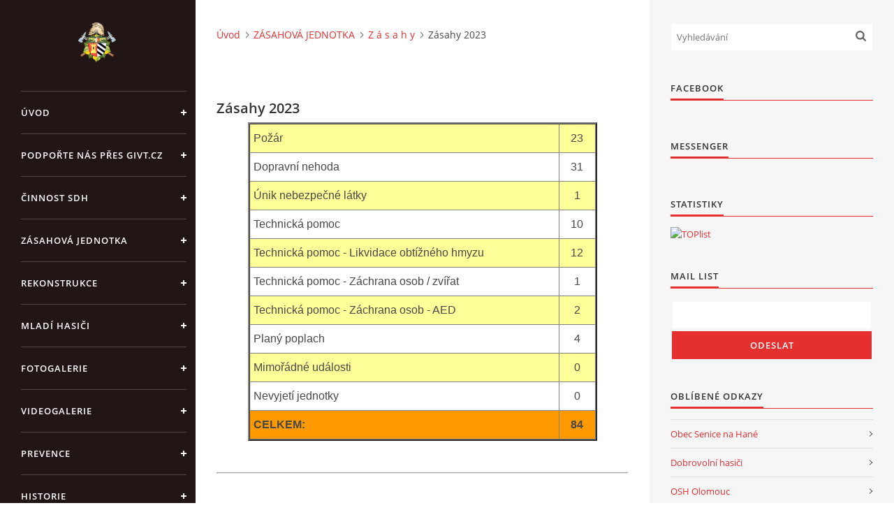

--- FILE ---
content_type: text/html; charset=UTF-8
request_url: https://www.sdhsenicenahane.cz/clanky/zasahova-jednotka/z-a-s-a-h-y/zasahy-2023.7/
body_size: 10450
content:
<?xml version="1.0" encoding="utf-8"?>
<!DOCTYPE html PUBLIC "-//W3C//DTD XHTML 1.0 Transitional//EN" "http://www.w3.org/TR/xhtml1/DTD/xhtml1-transitional.dtd">
<html lang="cs" xml:lang="cs" xmlns="http://www.w3.org/1999/xhtml" xmlns:fb="http://ogp.me/ns/fb#">

<head>

    <meta http-equiv="content-type" content="text/html; charset=utf-8" />
    <meta name="description" content="Oficiální webové stránky Sboru dobrovolných hasičů Senice na Hané" />
    <meta name="keywords" content="SDH,Senice,na,Hané,sdh,senice,na,hané,hasiči,senice,na,hané,hasiči senice,SDH,SDH Senice,JSDH,Senice,na,Hané" />
    <meta name="robots" content="all,follow" />
    <meta name="author" content="www.sdhsenicenahane.cz" />
    <meta name="viewport" content="width=device-width, initial-scale=1">
    <link href="/rss/articles/data.xml" rel="alternate" type="application/rss+xml" title="Všechny příspěvky" /><link href="/rss/articles/photos.xml" rel="alternate" type="application/rss+xml" title="Fotografie" /><link href="/rss/articles/comments.xml" rel="alternate" type="application/rss+xml" title="Komentáře" />
    <title>
        SDH Senice na Hané - ZÁSAHOVÁ JEDNOTKA - Z á s a h y - Zásahy 2023
    </title>
    <link rel="stylesheet" href="https://s3a.estranky.cz/css/uig.css" type="text/css" />
               					<link rel="stylesheet" href="/style.1675253757.1.css" type="text/css" /><style type="text/css">#nav-column #logo a { background-image: url('/img/picture/417/%3Adesign%3Alogofirms%3A1000000390%3Aznak_sdh.png');}</style>
<link rel="stylesheet" href="//code.jquery.com/ui/1.12.1/themes/base/jquery-ui.css">
<script src="//code.jquery.com/jquery-1.12.4.js"></script>
<script src="//code.jquery.com/ui/1.12.1/jquery-ui.js"></script>
<script type="text/javascript" src="https://s3c.estranky.cz/js/ui.js?nc=1" id="index_script" ></script>
			<script type="text/javascript">
				dataLayer = [{
					'subscription': 'true',
				}];
			</script>
			
<link rel="shortcut icon" type="image/x-icon" href="/file/195/favicon_plamen.ico" />

    <script>
        function toggleMenu(){
            var cw = document.getElementById('column-wrap');
            var b = document.getElementById('menu-button');
            cw.classList.toggle('menu-open');
            b.classList.toggle('menu-open');
        }
    </script>
</head>
<body class=" contact-active">
<!-- Wrapping the whole page, may have fixed or fluid width -->
<div id="whole-page">

    

    <!-- Because of the matter of accessibility (text browsers,
    voice readers) we include a link leading to the page content and
    navigation } you'll probably want to hide them using display: none
    in your stylesheet -->

    <a href="#articles" class="accessibility-links">Jdi na obsah</a>
    <a href="#navigation" class="accessibility-links">Jdi na menu</a>

    <!-- We'll fill the document using horizontal rules thus separating
    the logical chunks of the document apart -->
    <hr />

    

    <!-- Wrapping the document's visible part -->
    <div id="document">
        <div id="in-document">


            <div id="column-wrap">
                <div id="nav-column">
                    <div id="logo">
                        <a href="/"></a>
                    </div>
                    <button type="button" class="navbar-toggle" onclick="toggleMenu()" id="menu-button"></button>
                    <div class="nav-scroll">
                        <div class="nav-scroll-wrap">
                            <!-- Such navigation allows both horizontal and vertical rendering -->
<div id="navigation">
    <div class="inner_frame">
        <h2>Menu
            <span id="nav-decoration" class="decoration"></span>
        </h2>
        <nav>
            <menu class="menu-type-onmouse">
                <li class="">
  <a href="/">Úvod</a>
     
</li>
<li class="">
  <a href="/clanky/podporte-nas-pres-givt.cz/">Podpořte nás přes GIVT.CZ</a>
     
</li>
<li class="level_1 dropdown">
  <a href="/clanky/cinnost-sdh/">ČINNOST SDH</a>
     <ul class="level_2">
<li class="">
  <a href="/clanky/cinnost-sdh/prehled-cinnosti-sdh-2025/">Přehled činností SDH 2025</a>
</li><li class="">
  <a href="/clanky/cinnost-sdh/prehled-cinnosti-sdh-2024/">Přehled činností SDH 2024</a>
</li><li class="">
  <a href="/clanky/cinnost-sdh/prehled-cinnosti-sdh-2023/">Přehled činností SDH 2023</a>
</li><li class="">
  <a href="/clanky/cinnost-sdh/prehled-cinnosti-sdh-2022/">Přehled činností SDH 2022</a>
</li><li class="">
  <a href="/clanky/cinnost-sdh/prehled-cinnosti-sdh-2021/">Přehled činností SDH 2021</a>
</li><li class="">
  <a href="/clanky/cinnost-sdh/prehled-cinnosti-sdh--2020/">Přehled činností SDH  2020</a>
</li><li class="">
  <a href="/clanky/cinnost-sdh/prehled-cinnosti-sdh--2019/">Přehled činností SDH  2019</a>
</li><li class="">
  <a href="/clanky/cinnost-sdh/prehled-cinnosti-sdh--2018/">Přehled činností SDH  2018</a>
</li><li class="">
  <a href="/clanky/cinnost-sdh/prehled-cinnosti-sdh-2017/">Přehled činností SDH 2017</a>
</li><li class="">
  <a href="/clanky/cinnost-sdh/prehled-cinnosti-sdh-2016/">Přehled činností SDH 2016</a>
</li><li class="">
  <a href="/clanky/cinnost-sdh/prehled-cinnosti-sdh-2015/">Přehled činnosti SDH 2015</a>
</li><li class="">
  <a href="/clanky/cinnost-sdh/prehled-cinnosti-sdh-2014/">Přehled činnosti SDH 2014</a>
</li><li class="">
  <a href="/clanky/cinnost-sdh/prehled-cinnosti-sdh-2013/">Přehled činnosti SDH 2013</a>
</li><li class="">
  <a href="/clanky/cinnost-sdh/prehled-cinnosti-sdh-2012/">Přehled činnosti SDH 2012</a>
</li><li class="">
  <a href="/clanky/cinnost-sdh/prehled-cinnosti-sdh-2011/">Přehled činnosti SDH 2011</a>
</li><li class="">
  <a href="/clanky/cinnost-sdh/prehled-cinnosti-sdh-2010/">Přehled činnosti SDH 2010</a>
</li>
</ul>
</li>
<li class="level_1 dropdown">
  <a href="/clanky/zasahova-jednotka/">ZÁSAHOVÁ JEDNOTKA</a>
     <ul class="level_2">
<li class="">
  <a href="/clanky/zasahova-jednotka/z-a-s-a-h-y/">Z á s a h y</a>
</li><li class="">
  <a href="/clanky/zasahova-jednotka/c-l-e-n-o-v-e/">Č l e n o v é </a>
</li><li class="">
  <a href="/clanky/zasahova-jednotka/t-e-ch-n-i-k-a/">T e ch n i k a</a>
</li><li class="">
  <a href="/clanky/zasahova-jednotka/c-v-i-c-e-n-i/">C v i č e n í</a>
</li>
</ul>
</li>
<li class="level_1 dropdown">
  <a href="/clanky/rekonstrukce/">REKONSTRUKCE</a>
     <ul class="level_2">
<li class="">
  <a href="/clanky/rekonstrukce/profil-zadavatele/">PROFIL ZADAVATELE</a>
</li><li class="">
  <a href="/clanky/rekonstrukce/fotogalerie-ze-stavby/">FOTOGALERIE ze STAVBY</a>
</li>
</ul>
</li>
<li class="level_1 dropdown">
  <a href="/clanky/mladi-hasici/">MLADÍ HASIČI</a>
     <ul class="level_2">
<li class="">
  <a href="/clanky/mladi-hasici/s-e-z-o-n-a----2023---2024/">S e z o n a    2023 - 2024</a>
</li><li class="">
  <a href="/clanky/mladi-hasici/s-e-z-o-n-a----2022---2023/">S e z o n a    2022 - 2023</a>
</li><li class="">
  <a href="/clanky/mladi-hasici/c-l-e-n-o-v-e---mh/">Č l e n o v é - MH</a>
</li><li class="">
  <a href="/clanky/mladi-hasici/f-o-t-o-g-a-l-e-r-i-e---mh/">F o t o g a l e r i e - MH</a>
</li><li class="">
  <a href="/clanky/mladi-hasici/k-o-n-t-a-k-t-y---mh/">K o n t a k t y - MH</a>
</li>
</ul>
</li>
<li class="">
  <a href="/clanky/fotogalerie.html">FOTOGALERIE</a>
     
</li>
<li class="">
  <a href="/clanky/videogalerie.html">VIDEOGALERIE</a>
     
</li>
<li class="level_1 dropdown">
  <a href="/clanky/prevence/">PREVENCE</a>
     <ul class="level_2">
<li class="">
  <a href="/clanky/prevence/interaktivni-kurzy/">Interaktivní kurzy</a>
</li><li class="">
  <a href="/clanky/prevence/kominy/">Komíny</a>
</li><li class="">
  <a href="/clanky/prevence/paleni/">Pálení</a>
</li><li class="">
  <a href="/clanky/prevence/kampan-k-detekci-plynu-a-pozaru/">Kampaň k detekci plynů a požárů</a>
</li><li class="">
  <a href="/clanky/prevence/hasicuv-rok/">Hasičův rok</a>
</li><li class="">
  <a href="/clanky/prevence/topidla/">Topidla</a>
</li>
</ul>
</li>
<li class="">
  <a href="/clanky/historie.html">HISTORIE</a>
     
</li>
<li class="">
  <a href="/clanky/e-kronika.html">E-KRONIKA</a>
     
</li>
<li class="">
  <a href="/clanky/partneri.html">PARTNEŘI</a>
     
</li>
<li class="">
  <a href="/clanky/kontakty.html">KONTAKTY</a>
     
</li>
<li class="">
  <a href="/clanky/odkazy-sdh/">ODKAZY SDH</a>
     
</li>
<li class="">
  <a href="/clanky/ke-stazeni/">KE STAŽENÍ</a>
     
</li>

            </menu>
        </nav>
        <div id="clear6" class="clear">
          &nbsp;
        </div>
    </div>
</div>
<!-- menu ending -->

                            <!-- Portrait -->
  <div id="portrait" class="section">
    <h2>Portrét
      <span id="nav-portrait" class="portrait">
      </span></h2>
    <div class="inner_frame">
      <a href="/">
        <img src="/img/portrait.1.1715323188.png" width="270" height="270" alt="Portrét" /></a>
    </div>
  </div>
<!-- /Portrait -->
<hr />

                            <!-- Contact -->
  <div id="contact-nav" class="section">
    <h2>Kontakt
      <span id="contact-nav-decoration" class="decoration">
      </span></h2>
    <div class="inner_frame">
      <address>
        <p class="contact_name">SDH Senice na Hané</p><p class="contact_adress">Telefon na starostu SDH</p><p class="contact_phone">+420 775 771 227</p><p class="contact_email"><a href="mailto:sdhsenicenahane@seznam.cz">sdhsenicenahane@seznam.cz</a></p>
      </address>
    </div>
  </div>
<!-- /Contact -->

                            
                                            <!-- Footer -->
                <div id="footer">
                    <div class="inner_frame">
                        <p>
                            &copy; 2026 eStránky.cz <span class="hide">|</span> <a class="promolink promolink-paid" href="//www.estranky.cz/" title="Tvorba webových stránek zdarma, jednoduše a do 5 minut."><strong>Tvorba webových stránek</strong></a> 
                             | <a class="rss" href="/archiv/rss/">RSS</a>
                             | <span id="slicesinfo-s-119" class="hslice">
     <a href="javascript:index_slices_add('https://sdhsenicenahane.estranky.cz/rss/slices/s/119/data.xml', 'Zásahy 2023')" title="Přejete si být informování o aktualizacích stránky? Přidejte si ji do oblíbených jako aktivní odkaz. (Pouze IE8 a vyšší.)">WebSlice</a>
      <span style="display: none;" class="entry-title">Zásahy 2023</span>
      <a rel="feedurl" href="https://sdhsenicenahane.estranky.cz/rss/slices/s/119/data.xml"></a>
    </span>

                             | <a class="print" href="javascript:window.print()">Tisk</a>
                             | <span class="updated">Aktualizováno:  14. 1. 2026</span>
                             | <a class="up" href="#whole-page">Nahoru &uarr;</a>
                            
                        </p>
                        
                        
                    </div>
                </div>
                <!-- /Footer -->

                        </div>
                    </div>
                </div>
            </div>

            <!-- body of the page -->
            <div id="body">

                <!-- Possible clearing elements (more through the document) -->
                <div id="clear1" class="clear">
                    &nbsp;
                </div>
                <hr />


                <!-- main page content -->
                <div id="content">
                    <!-- header -->
  <div id="header">
      <div class="title-mobile">
            <h1 class="head-center hidden">
  <a href="https://www.sdhsenicenahane.cz/" title="SDH Senice na Hané" style="display:none;">SDH Senice na Hané</a>
  <span title="SDH Senice na Hané">
  </span>
</h1>
      </div>
     <div class="inner_frame">
        <!-- This construction allows easy image replacement -->
          <div class="title-desktop">
           <h1 class="head-center hidden">
  <a href="https://www.sdhsenicenahane.cz/" title="SDH Senice na Hané" style="display:none;">SDH Senice na Hané</a>
  <span title="SDH Senice na Hané">
  </span>
</h1>
          </div>
        <div id="header-decoration" class="decoration">
        </div>
     </div>
  </div>
<!-- /header -->

                    <!-- Breadcrumb navigation -->
<div id="breadcrumb-nav">
  <a href="/">Úvod</a><a href="/clanky/zasahova-jednotka/">ZÁSAHOVÁ JEDNOTKA</a><a href="/clanky/zasahova-jednotka/z-a-s-a-h-y/">Z á s a h y</a><span>Zásahy 2023</span>
</div>
<hr />

                    <!-- Articles -->
  <div id="articles">
    <h2>Zásahy 2023</h2>
    <div class="editor-area">
  <table align="center" border="2" cellpadding="0" cellspacing="0" height="361" width="710">
	<tbody>
		<tr height="21" style="height: 15.75pt;">
			<td class="xl65" height="21" style="width: 153pt; height: 15.75pt; background-color: rgb(255, 255, 153);" width="204"><span style="font-size:16px;"><span style="font-family: verdana,geneva,sans-serif;">Požár</span></span></td>
			<td align="center" class="xl66" style="border-left-width: medium; border-left-style: none; width: 30px; background-color: rgb(255, 255, 153);"><font face="verdana, geneva, sans-serif"><span style="font-size: 16px;">23</span></font></td>
		</tr>
		<tr height="21" style="height: 15.6pt;">
			<td class="xl65" height="21" style="height: 15.6pt; border-top-width: medium; border-top-style: none;"><span style="font-size:16px;"><span style="font-family: verdana,geneva,sans-serif;">Dopravní nehoda</span></span></td>
			<td align="center" class="xl66" style="border-left-width: medium; border-left-style: none; border-top-width: medium; border-top-style: none;"><font face="verdana, geneva, sans-serif"><span style="font-size: 16px;">31</span></font></td>
		</tr>
		<tr height="21" style="height: 15.75pt;">
			<td class="xl65" height="21" style="height: 15.75pt; border-top-width: medium; border-top-style: none; background-color: rgb(255, 255, 153);"><span style="font-size:16px;"><span style="font-family: verdana,geneva,sans-serif;">Únik nebezpečné látky</span></span></td>
			<td align="center" class="xl66" style="border-left-width: medium; border-left-style: none; border-top-width: medium; border-top-style: none; background-color: rgb(255, 255, 153);"><font face="verdana, geneva, sans-serif"><span style="font-size: 16px;">1</span></font></td>
		</tr>
		<tr height="21" style="height: 15.6pt;">
			<td class="xl65" height="21" style="height: 15.6pt; border-top-width: medium; border-top-style: none;"><span style="font-size:16px;"><span style="font-family: verdana,geneva,sans-serif;">Technická pomoc</span></span></td>
			<td align="center" class="xl66" style="border-left-width: medium; border-left-style: none; border-top-width: medium; border-top-style: none;"><font face="verdana, geneva, sans-serif"><span style="font-size: 16px;">10</span></font></td>
		</tr>
		<tr>
			<td class="xl65" height="21" style="height: 15.75pt; border-top-width: medium; border-top-style: none; background-color: rgb(255, 255, 153);"><span style="font-size:16px;"><span style="font-family: verdana,geneva,sans-serif;">Technická pomoc - Likvidace obtížného hmyzu</span></span></td>
			<td align="center" class="xl66" style="border-left-width: medium; border-left-style: none; border-top-width: medium; border-top-style: none; background-color: rgb(255, 255, 153);"><font face="verdana, geneva, sans-serif"><span style="font-size: 16px;">12</span></font></td>
		</tr>
		<tr height="21" style="height: 15.6pt;">
			<td class="xl65" height="21" style="height: 15.6pt; border-top-width: medium; border-top-style: none;"><span style="font-size:16px;"><span style="font-family: verdana,geneva,sans-serif;">Technická pomoc - Záchrana osob / zvířat</span></span></td>
			<td align="center" class="xl66" style="border-left-width: medium; border-left-style: none; border-top-width: medium; border-top-style: none;"><font face="verdana, geneva, sans-serif"><span style="font-size: 16px;">1</span></font></td>
		</tr>
		<tr>
			<td class="xl65" height="21" style="height: 15.6pt; border-top-width: medium; border-top-style: none; background-color: rgb(255, 255, 153);"><span style="font-size:16px;"><span style="font-family: verdana,geneva,sans-serif;">Technická pomoc - Záchrana osob - AED</span></span></td>
			<td align="center" class="xl66" style="border-left-width: medium; border-left-style: none; border-top-width: medium; border-top-style: none; background-color: rgb(255, 255, 153);"><font face="verdana, geneva, sans-serif"><span style="font-size: 16px;">2</span></font></td>
		</tr>
		<tr>
			<td class="xl65" height="21" style="height: 15.75pt; border-top-width: medium; border-top-style: none;"><span style="font-size:16px;"><span style="font-family: verdana,geneva,sans-serif;">Planý poplach</span></span></td>
			<td align="center" class="xl66" style="border-left-width: medium; border-left-style: none; border-top-width: medium; border-top-style: none;"><font face="verdana, geneva, sans-serif"><span style="font-size: 16px;">4</span></font></td>
		</tr>
		<tr>
			<td class="xl65" height="21" style="height: 15.75pt; border-top-width: medium; border-top-style: none; background-color: rgb(255, 255, 153);"><span style="font-size:16px;"><span style="font-family: verdana,geneva,sans-serif;">Mimořádné události</span></span></td>
			<td align="center" class="xl66" style="border-left-width: medium; border-left-style: none; border-top-width: medium; border-top-style: none; background-color: rgb(255, 255, 153);"><font face="verdana, geneva, sans-serif"><span style="font-size: 16px;">0</span></font></td>
		</tr>
		<tr>
			<td class="xl65" height="21" style="height: 15.75pt; border-top-width: medium; border-top-style: none;"><span style="font-size:16px;"><span style="font-family: verdana,geneva,sans-serif;">Nevyjetí jednotky</span></span></td>
			<td align="center" class="xl66" style="border-left-width: medium; border-left-style: none; border-top-width: medium; border-top-style: none;"><font face="verdana, geneva, sans-serif"><span style="font-size: 16px;">0</span></font></td>
		</tr>
		<tr height="21" style="height: 15.6pt;">
			<td class="xl67" height="21" style="height: 15.6pt; border-top-width: medium; border-top-style: none; background-color: rgb(255, 153, 0);"><span style="font-size:16px;"><span style="font-family: verdana,geneva,sans-serif;"><strong>CELKEM:</strong></span></span></td>
			<td align="center" class="xl68" style="border-left-width: medium; border-left-style: none; border-top-width: medium; border-top-style: none; background-color: rgb(255, 153, 0);"><font face="verdana, geneva, sans-serif"><span style="font-size: 16px;"><b>84</b></span></font></td>
		</tr>
	</tbody>
</table>

<p>&nbsp;</p>

<hr />
<p>&nbsp;</p>

<p>&nbsp;</p>

  <div id="a-section-cont-clear" class="clear">
    &nbsp;
  </div>
</div>
    
    
        
    <h3 class="section_sub_title">Příspěvky</h3>
<!-- Article -->
<div class="article">
    <div class="article-wrap">
        <div class="preview">
            <a href="/clanky/zasahova-jednotka/z-a-s-a-h-y/zasahy-2023/zasah---024-2023.html">
                 <img src="/img/articles/1006.jpg" width="390" height="175">
            </a>
        </div>
        <!-- With headline can be done anything (i.e. image replacement) -->
        <h3>
            <a href="/clanky/zasahova-jednotka/z-a-s-a-h-y/zasahy-2023/zasah---024-2023.html">ZÁSAH - 024/2023</a>
            <span class="decoration" title="ZÁSAH - 024/2023"></span>
        </h3>
        <!-- Text of the article -->
        <div class="editor-area">
            <p><embed height="60" src="/file/44/autonehoda.gif" width="152"></embed></p>

<p><a href="/clanky/zasahova-jednotka/z-a-s-a-h-y/zasahy-2023/zasah---024-2023.html"><strong><span style="font-size:small"><span style="font-size:x-small"><span style="font-size:small"><span style="font-family:verdana">ZÁSAH - 27. 04. 2023 - DOPRAVNÍ NEHODA NA x OA, D35, 260 km, směr Olomouc</span></span></span></span></strong></a></p>

            <div class="article-cont-clear clear">
                &nbsp;
            </div>
        </div>

        <!-- The bar under the article -->
        <div class="under-article">
            <div class="inner_frame">
                <span class="date">27. 4. 2023</span>
                <span class="section"><span class="art-delimit-wa"><span> | </span></span>
<strong>Rubrika:</strong>
<a href="/clanky/zasahova-jednotka/z-a-s-a-h-y/zasahy-2023/">Zásahy 2023</a>
</span>
                <span class="dir"></span>
                <span class="comment"><span class="art-delimit-sec"><span> | </span></span>
  <strong class="comment-img"><span>Komentářů:</span></strong>
  <span class="nr-comments">
    0
</span>
</span>
            </div>
        </div>
        <!-- /The bar under the article -->

    </div>
</div>
<!-- /Article -->
<!-- Article -->
<div class="article">
    <div class="article-wrap">
        <div class="preview">
            <a href="/clanky/zasahova-jednotka/z-a-s-a-h-y/zasahy-2023/zasah---023-2023.html">
                 <img src="/img/articles/1005.jpg" width="390" height="175">
            </a>
        </div>
        <!-- With headline can be done anything (i.e. image replacement) -->
        <h3>
            <a href="/clanky/zasahova-jednotka/z-a-s-a-h-y/zasahy-2023/zasah---023-2023.html">ZÁSAH - 023/2023</a>
            <span class="decoration" title="ZÁSAH - 023/2023"></span>
        </h3>
        <!-- Text of the article -->
        <div class="editor-area">
            <p><embed height="60" src="/file/44/autonehoda.gif" width="152"></embed></p>

<p><a href="/clanky/zasahova-jednotka/z-a-s-a-h-y/zasahy-2023/zasah---023-2023.html"><strong><span style="font-size:small"><span style="font-size:x-small"><span style="font-size:small"><span style="font-family:verdana">ZÁSAH - 24. 04. 2023_II - DOPRAVNÍ NEHODA BEZ ZRANĚNÍ, 1x dodávka na boku v příkopě</span></span></span></span></strong></a></p>

            <div class="article-cont-clear clear">
                &nbsp;
            </div>
        </div>

        <!-- The bar under the article -->
        <div class="under-article">
            <div class="inner_frame">
                <span class="date">24. 4. 2023</span>
                <span class="section"><span class="art-delimit-wa"><span> | </span></span>
<strong>Rubrika:</strong>
<a href="/clanky/zasahova-jednotka/z-a-s-a-h-y/zasahy-2023/">Zásahy 2023</a>
</span>
                <span class="dir"></span>
                <span class="comment"><span class="art-delimit-sec"><span> | </span></span>
  <strong class="comment-img"><span>Komentářů:</span></strong>
  <span class="nr-comments">
    0
</span>
</span>
            </div>
        </div>
        <!-- /The bar under the article -->

    </div>
</div>
<!-- /Article -->
<!-- Article -->
<div class="article">
    <div class="article-wrap">
        <div class="preview">
            <a href="/clanky/zasahova-jednotka/z-a-s-a-h-y/zasahy-2023/zasah---022-2023.html">
                 <img src="/img/articles/1004.jpg" width="390" height="175">
            </a>
        </div>
        <!-- With headline can be done anything (i.e. image replacement) -->
        <h3>
            <a href="/clanky/zasahova-jednotka/z-a-s-a-h-y/zasahy-2023/zasah---022-2023.html">ZÁSAH - 022/2023</a>
            <span class="decoration" title="ZÁSAH - 022/2023"></span>
        </h3>
        <!-- Text of the article -->
        <div class="editor-area">
            <p><embed height="40" src="/file/14/ohen_001.gif" width="50"></embed><br />
<a href="/clanky/zasahova-jednotka/z-a-s-a-h-y/zasahy-2023/zasah---022-2023.html"><strong><span style="font-size: small"><span style="font-size: x-small"><span style="font-size: small"><span style="font-family: Verdana">ZÁSAH - 24.<strong><span style="font-size: small"><span style="font-size: x-small"><span style="font-size: small"><span style="font-family: Verdana"> </span></span></span></span></strong>04. 2023_I - POŽÁR KŮLNY se dřevem, Loučany</span></span></span></span></strong></a></p>

<p>&nbsp;</p>

<p>&nbsp;</p>

            <div class="article-cont-clear clear">
                &nbsp;
            </div>
        </div>

        <!-- The bar under the article -->
        <div class="under-article">
            <div class="inner_frame">
                <span class="date">24. 4. 2023</span>
                <span class="section"><span class="art-delimit-wa"><span> | </span></span>
<strong>Rubrika:</strong>
<a href="/clanky/zasahova-jednotka/z-a-s-a-h-y/zasahy-2023/">Zásahy 2023</a>
</span>
                <span class="dir"></span>
                <span class="comment"><span class="art-delimit-sec"><span> | </span></span>
  <strong class="comment-img"><span>Komentářů:</span></strong>
  <span class="nr-comments">
    0
</span>
</span>
            </div>
        </div>
        <!-- /The bar under the article -->

    </div>
</div>
<!-- /Article -->
<!-- Article -->
<div class="article">
    <div class="article-wrap">
        <div class="preview">
            <a href="/clanky/zasahova-jednotka/z-a-s-a-h-y/zasahy-2023/zasah---021-2023.html">
                 <img src="/img/articles/1003.jpg" width="390" height="175">
            </a>
        </div>
        <!-- With headline can be done anything (i.e. image replacement) -->
        <h3>
            <a href="/clanky/zasahova-jednotka/z-a-s-a-h-y/zasahy-2023/zasah---021-2023.html">ZÁSAH - 021/2023</a>
            <span class="decoration" title="ZÁSAH - 021/2023"></span>
        </h3>
        <!-- Text of the article -->
        <div class="editor-area">
            <p style="text-align:justify"><a href="/clanky/zasahova-jednotka/z-a-s-a-h-y/zasahy-2023/zasah---021-2023.html"><strong><span style="font-size:small"><span style="font-size:x-small"><span style="font-size:small"><span style="font-family:verdana">ZÁSAH - 18. 04.&nbsp;2023 - TECHNICKÁ POMOC, TRANSPORT PACIENTA, Senice na Hané</span></span></span></span></strong></a></p>

            <div class="article-cont-clear clear">
                &nbsp;
            </div>
        </div>

        <!-- The bar under the article -->
        <div class="under-article">
            <div class="inner_frame">
                <span class="date">20. 4. 2023</span>
                <span class="section"><span class="art-delimit-wa"><span> | </span></span>
<strong>Rubrika:</strong>
<a href="/clanky/zasahova-jednotka/z-a-s-a-h-y/zasahy-2023/">Zásahy 2023</a>
</span>
                <span class="dir"></span>
                <span class="comment"><span class="art-delimit-sec"><span> | </span></span>
  <strong class="comment-img"><span>Komentářů:</span></strong>
  <span class="nr-comments">
    0
</span>
</span>
            </div>
        </div>
        <!-- /The bar under the article -->

    </div>
</div>
<!-- /Article -->
<!-- Article -->
<div class="article">
    <div class="article-wrap">
        <div class="preview">
            <a href="/clanky/zasahova-jednotka/z-a-s-a-h-y/zasahy-2023/zasah---020-2023.html">
                 <img src="/img/articles/1002.jpg" width="390" height="175">
            </a>
        </div>
        <!-- With headline can be done anything (i.e. image replacement) -->
        <h3>
            <a href="/clanky/zasahova-jednotka/z-a-s-a-h-y/zasahy-2023/zasah---020-2023.html">ZÁSAH - 020/2023</a>
            <span class="decoration" title="ZÁSAH - 020/2023"></span>
        </h3>
        <!-- Text of the article -->
        <div class="editor-area">
            <p><embed height="40" src="/file/14/ohen_001.gif" width="50"></embed><br />
<a href="/clanky/zasahova-jednotka/z-a-s-a-h-y/zasahy-2023/zasah---020-2023.html"><strong><span style="font-size: small"><span style="font-size: x-small"><span style="font-size: small"><span style="font-family: Verdana">ZÁSAH - 16.<strong><span style="font-size: small"><span style="font-size: x-small"><span style="font-size: small"><span style="font-family: Verdana"> </span></span></span></span></strong>04. 2023 - POŽÁR ODPADU, Olomouc - Řepčín</span></span></span></span></strong></a></p>

<p>&nbsp;</p>

<p>&nbsp;</p>

            <div class="article-cont-clear clear">
                &nbsp;
            </div>
        </div>

        <!-- The bar under the article -->
        <div class="under-article">
            <div class="inner_frame">
                <span class="date">16. 4. 2023</span>
                <span class="section"><span class="art-delimit-wa"><span> | </span></span>
<strong>Rubrika:</strong>
<a href="/clanky/zasahova-jednotka/z-a-s-a-h-y/zasahy-2023/">Zásahy 2023</a>
</span>
                <span class="dir"></span>
                <span class="comment"><span class="art-delimit-sec"><span> | </span></span>
  <strong class="comment-img"><span>Komentářů:</span></strong>
  <span class="nr-comments">
    0
</span>
</span>
            </div>
        </div>
        <!-- /The bar under the article -->

    </div>
</div>
<!-- /Article -->
<!-- Article -->
<div class="article">
    <div class="article-wrap">
        <div class="preview">
            <a href="/clanky/zasahova-jednotka/z-a-s-a-h-y/zasahy-2023/zasah---019-2023.html">
                 <img src="/img/articles/1001.jpg" width="390" height="175">
            </a>
        </div>
        <!-- With headline can be done anything (i.e. image replacement) -->
        <h3>
            <a href="/clanky/zasahova-jednotka/z-a-s-a-h-y/zasahy-2023/zasah---019-2023.html">ZÁSAH - 019/2023</a>
            <span class="decoration" title="ZÁSAH - 019/2023"></span>
        </h3>
        <!-- Text of the article -->
        <div class="editor-area">
            <p><embed height="60" src="/file/193/srna.gif" width="89"></embed></p>

<p><a href="/clanky/zasahova-jednotka/z-a-s-a-h-y/zasahy-2023/zasah---019-2023"><strong><span style="font-size:small"><span style="font-size:x-small"><span style="font-size:small"><span style="font-family:verdana">ZÁSAH - 15. 04. 2023&nbsp;- DOPRAVNÍ NEHODA SE ZVĚŘÍ, 1xOA s jelenem, D35, 247&nbsp;km směr Mohelnice, poblíž sjezdu Mladeč</span></span></span></span></strong></a></p>

            <div class="article-cont-clear clear">
                &nbsp;
            </div>
        </div>

        <!-- The bar under the article -->
        <div class="under-article">
            <div class="inner_frame">
                <span class="date">15. 4. 2023</span>
                <span class="section"><span class="art-delimit-wa"><span> | </span></span>
<strong>Rubrika:</strong>
<a href="/clanky/zasahova-jednotka/z-a-s-a-h-y/zasahy-2023/">Zásahy 2023</a>
</span>
                <span class="dir"></span>
                <span class="comment"><span class="art-delimit-sec"><span> | </span></span>
  <strong class="comment-img"><span>Komentářů:</span></strong>
  <span class="nr-comments">
    0
</span>
</span>
            </div>
        </div>
        <!-- /The bar under the article -->

    </div>
</div>
<!-- /Article -->
<!-- Article -->
<div class="article">
    <div class="article-wrap">
        <div class="preview">
            <a href="/clanky/zasahova-jednotka/z-a-s-a-h-y/zasahy-2023/zasah---018-2023.html">
                 <img src="/img/articles/1000.jpg" width="390" height="175">
            </a>
        </div>
        <!-- With headline can be done anything (i.e. image replacement) -->
        <h3>
            <a href="/clanky/zasahova-jednotka/z-a-s-a-h-y/zasahy-2023/zasah---018-2023.html">ZÁSAH - 018/2023</a>
            <span class="decoration" title="ZÁSAH - 018/2023"></span>
        </h3>
        <!-- Text of the article -->
        <div class="editor-area">
            <p><embed height="60" src="/file/44/autonehoda.gif" width="152"></embed></p>

<p><a href="/clanky/zasahova-jednotka/z-a-s-a-h-y/zasahy-2023/zasah---018-2023.html"><strong><span style="font-size:small"><span style="font-size:x-small"><span style="font-size:small"><span style="font-family:verdana">ZÁSAH - 12. 04. 2023 - DOPRAVNÍ NEHODA SE ZRANĚNÍM, 1x OA v příkopě, Loučany</span></span></span></span></strong></a></p>

            <div class="article-cont-clear clear">
                &nbsp;
            </div>
        </div>

        <!-- The bar under the article -->
        <div class="under-article">
            <div class="inner_frame">
                <span class="date">12. 4. 2023</span>
                <span class="section"><span class="art-delimit-wa"><span> | </span></span>
<strong>Rubrika:</strong>
<a href="/clanky/zasahova-jednotka/z-a-s-a-h-y/zasahy-2023/">Zásahy 2023</a>
</span>
                <span class="dir"></span>
                <span class="comment"><span class="art-delimit-sec"><span> | </span></span>
  <strong class="comment-img"><span>Komentářů:</span></strong>
  <span class="nr-comments">
    0
</span>
</span>
            </div>
        </div>
        <!-- /The bar under the article -->

    </div>
</div>
<!-- /Article -->
<!-- Article -->
<div class="article">
    <div class="article-wrap">
        <div class="preview">
            <a href="/clanky/zasahova-jednotka/z-a-s-a-h-y/zasahy-2023/zasah---017-2023.html">
                 <img src="/img/articles/999.jpg" width="390" height="175">
            </a>
        </div>
        <!-- With headline can be done anything (i.e. image replacement) -->
        <h3>
            <a href="/clanky/zasahova-jednotka/z-a-s-a-h-y/zasahy-2023/zasah---017-2023.html">ZÁSAH - 017/2023</a>
            <span class="decoration" title="ZÁSAH - 017/2023"></span>
        </h3>
        <!-- Text of the article -->
        <div class="editor-area">
            <p><embed height="55" src="/file/155/vlak.gif" width="85"></embed><br />
<a href="/clanky/zasahova-jednotka/z-a-s-a-h-y/zasahy-2023/zasah---017-2023.html"><strong><span style="font-size:small"><span style="font-size:x-small"><span style="font-size:small"><span style="font-family:verdana">ZÁSAH - 03. 04. 2023_II - DOPRAVNÍ NEHODA ŽELEZNIČNÍ,&nbsp; Vlak x OA, Horka nad Moravou</span></span></span></span></strong></a></p>

            <div class="article-cont-clear clear">
                &nbsp;
            </div>
        </div>

        <!-- The bar under the article -->
        <div class="under-article">
            <div class="inner_frame">
                <span class="date">3. 4. 2023</span>
                <span class="section"><span class="art-delimit-wa"><span> | </span></span>
<strong>Rubrika:</strong>
<a href="/clanky/zasahova-jednotka/z-a-s-a-h-y/zasahy-2023/">Zásahy 2023</a>
</span>
                <span class="dir"></span>
                <span class="comment"><span class="art-delimit-sec"><span> | </span></span>
  <strong class="comment-img"><span>Komentářů:</span></strong>
  <span class="nr-comments">
    0
</span>
</span>
            </div>
        </div>
        <!-- /The bar under the article -->

    </div>
</div>
<!-- /Article -->
<!-- Article -->
<div class="article">
    <div class="article-wrap">
        <div class="preview">
            <a href="/clanky/zasahova-jednotka/z-a-s-a-h-y/zasahy-2023/zasah---016-2023.html">
                 <img src="/img/articles/998.jpg" width="390" height="175">
            </a>
        </div>
        <!-- With headline can be done anything (i.e. image replacement) -->
        <h3>
            <a href="/clanky/zasahova-jednotka/z-a-s-a-h-y/zasahy-2023/zasah---016-2023.html">ZÁSAH - 016/2023</a>
            <span class="decoration" title="ZÁSAH - 016/2023"></span>
        </h3>
        <!-- Text of the article -->
        <div class="editor-area">
            <p><embed height="60" src="/file/44/autonehoda.gif" width="152"></embed></p>

<p><a href="/clanky/zasahova-jednotka/z-a-s-a-h-y/zasahy-2023/zasah---016-2023.html"><strong><span style="font-size:small"><span style="font-size:x-small"><span style="font-size:small"><span style="font-family:verdana">ZÁSAH - 03. 04. 2023_I - DOPRAVNÍ NEHODA, 2x OA, D35, 248.5 km směr Mohelnice, sjezd Nasobůrky</span></span></span></span></strong></a></p>

            <div class="article-cont-clear clear">
                &nbsp;
            </div>
        </div>

        <!-- The bar under the article -->
        <div class="under-article">
            <div class="inner_frame">
                <span class="date">3. 4. 2023</span>
                <span class="section"><span class="art-delimit-wa"><span> | </span></span>
<strong>Rubrika:</strong>
<a href="/clanky/zasahova-jednotka/z-a-s-a-h-y/zasahy-2023/">Zásahy 2023</a>
</span>
                <span class="dir"></span>
                <span class="comment"><span class="art-delimit-sec"><span> | </span></span>
  <strong class="comment-img"><span>Komentářů:</span></strong>
  <span class="nr-comments">
    0
</span>
</span>
            </div>
        </div>
        <!-- /The bar under the article -->

    </div>
</div>
<!-- /Article -->
<!-- Article -->
<div class="article">
    <div class="article-wrap">
        <div class="preview">
            <a href="/clanky/zasahova-jednotka/z-a-s-a-h-y/zasahy-2023/zasah---015-2023.html">
                 <img src="/img/articles/997.jpg" width="390" height="175">
            </a>
        </div>
        <!-- With headline can be done anything (i.e. image replacement) -->
        <h3>
            <a href="/clanky/zasahova-jednotka/z-a-s-a-h-y/zasahy-2023/zasah---015-2023.html">ZÁSAH - 015/2023</a>
            <span class="decoration" title="ZÁSAH - 015/2023"></span>
        </h3>
        <!-- Text of the article -->
        <div class="editor-area">
            <p><embed height="40" src="/file/14/ohen_001.gif" width="50"></embed><br />
<a href="/clanky/zasahova-jednotka/z-a-s-a-h-y/zasahy-2023/zasah---015-2023.html"><strong><span style="font-size: small"><span style="font-size: x-small"><span style="font-size: small"><span style="font-family: Verdana">ZÁSAH - 29.<strong><span style="font-size: small"><span style="font-size: x-small"><span style="font-size: small"><span style="font-family: Verdana"> </span></span></span></span></strong>03. 2023 - POŽÁR SKLEPA&nbsp;RD, Loučany</span></span></span></span></strong></a></p>

<p>&nbsp;</p>

<p>&nbsp;</p>

            <div class="article-cont-clear clear">
                &nbsp;
            </div>
        </div>

        <!-- The bar under the article -->
        <div class="under-article">
            <div class="inner_frame">
                <span class="date">29. 3. 2023</span>
                <span class="section"><span class="art-delimit-wa"><span> | </span></span>
<strong>Rubrika:</strong>
<a href="/clanky/zasahova-jednotka/z-a-s-a-h-y/zasahy-2023/">Zásahy 2023</a>
</span>
                <span class="dir"></span>
                <span class="comment"><span class="art-delimit-sec"><span> | </span></span>
  <strong class="comment-img"><span>Komentářů:</span></strong>
  <span class="nr-comments">
    0
</span>
</span>
            </div>
        </div>
        <!-- /The bar under the article -->

    </div>
</div>
<!-- /Article -->

<!-- list of pages -->
  <hr />
  
  <div class="list-of-pages">
    <p class="previous">
      <a href="/clanky/zasahova-jednotka/z-a-s-a-h-y/zasahy-2023.6/">&laquo; předchozí</a>

    </p>
    <p class="numbers">
       <a href="/clanky/zasahova-jednotka/z-a-s-a-h-y/zasahy-2023/">1</a>  <a href="/clanky/zasahova-jednotka/z-a-s-a-h-y/zasahy-2023.2/">2</a>  <a href="/clanky/zasahova-jednotka/z-a-s-a-h-y/zasahy-2023.3/">3</a>  <a href="/clanky/zasahova-jednotka/z-a-s-a-h-y/zasahy-2023.4/">4</a>  <a href="/clanky/zasahova-jednotka/z-a-s-a-h-y/zasahy-2023.5/">5</a>  <a href="/clanky/zasahova-jednotka/z-a-s-a-h-y/zasahy-2023.6/">6</a>  <span class="actual-page">7</span>  <a href="/clanky/zasahova-jednotka/z-a-s-a-h-y/zasahy-2023.8/">8</a>  <a href="/clanky/zasahova-jednotka/z-a-s-a-h-y/zasahy-2023.9/">9</a>
    </p>
    <p class="next">
      <a href="/clanky/zasahova-jednotka/z-a-s-a-h-y/zasahy-2023.8/">následující &raquo;</a>
    </p>
    <br />
  </div>
  
  <hr />
<!-- /list of pages -->
    
  </div>
<!-- /Articles -->
                </div>
                <!-- /main page content -->

                <div id="clear3" class="clear">
                    &nbsp;
                </div>
                <hr />

                <!-- Side column left/right -->
                <div class="column">

                    <!-- Inner column -->
                    <div id="inner-column" class="inner_frame">

                        <!-- Search -->
<div id="search" class="section">
    <div class="inner_frame">
        <form action="https://katalog.estranky.cz/" method="post">
            <fieldset>
                <input type="hidden" id="uid" name="uid" value="495308" />
                <input name="key" id="key" placeholder="Vyhledávání" />
                <span class="clButton">
            <input type="submit" id="sendsearch" />
          </span>
            </fieldset>
        </form>
    </div>
</div>
<!-- /Search -->
<hr />

                        
                        
                        
                        
                        
                        <div id="fb-likebox-feed" class="section">
    <h2>Facebook <span class="decoration fb-code"></span></h2>
    <div class="inner_frame" id="fb-likebox-feed_div">
        <div id="fb_likebox_width">
            <div class="fb-page" data-href="https://www.facebook.com/pages/SDH-Senice-na-Han%C3%A9/198630210154795" data-tabs="timeline" data-small-header="false" data-adapt-container-width="true" data-hide-cover="false" data-show-facepile="true">
                <blockquote cite="https://www.facebook.com/pages/SDH-Senice-na-Han%C3%A9/198630210154795" class="fb-xfbml-parse-ignore">
                    <a href="https://www.facebook.com/pages/SDH-Senice-na-Han%C3%A9/198630210154795">pages/SDH-Senice-na-Han%C3%A9/198630210154795</a>
                </blockquote>
            </div>
        </div>
    </div>
</div>
                        
                        <!-- Own code -->
  <div class="section own-code-nav">
    <h2>Messenger
      <span class="decoration own-code-nav">
      </span></h2>
    <div class="inner_frame">
      <!-- Load Facebook SDK for JavaScript -->
      <div id="fb-root"></div>
      <script>
        window.fbAsyncInit = function() {
          FB.init({
            xfbml            : true,
            version          : 'v4.0'
          });
        };

        (function(d, s, id) {
        var js, fjs = d.getElementsByTagName(s)[0];
        if (d.getElementById(id)) return;
        js = d.createElement(s); js.id = id;
        js.src = 'https://connect.facebook.net/cs_CZ/sdk/xfbml.customerchat.js';
        fjs.parentNode.insertBefore(js, fjs);
      }(document, 'script', 'facebook-jssdk'));</script>

      <!-- Your customer chat code -->
      <div class="fb-customerchat"
        attribution=setup_tool
        page_id="198630210154795"
  theme_color="#fa3c4c"
  logged_in_greeting="Můžete nás kontaktovat prostřednictvím Messengeru."
  logged_out_greeting="Můžete nás kontaktovat prostřednictvím Messengeru.">
      </div>                                                                          
    </div>
  </div>
<!-- /Own code -->
<hr />
<!-- Own code -->
  <div class="section own-code-nav">
    <h2>Statistiky
      <span class="decoration own-code-nav">
      </span></h2>
    <div class="inner_frame">
      <a href="http://www.toplist.cz/"><script language="JavaScript" type="text/javascript">
<!--
document.write('<img src="http://toplist.cz/count.asp?id=792044&logo=bc&http='+escape(document.referrer)+'&t='+escape(document.title)+
'&wi='+escape(window.screen.width)+'&he='+escape(window.screen.height)+'&cd='+escape(window.screen.colorDepth)+'" width="88" height="120" border=0 alt="TOPlist" />'); 
//--></script><noscript><img src="http://toplist.cz/count.asp?id=792044&logo=bc" border="0"
alt="TOPlist" width="88" height="120" /></noscript></a>                                                                          
    </div>
  </div>
<!-- /Own code -->
<hr />

                        <!-- Mail list -->
  <div id="mail-list" class="section">
    <h2>Mail list
      <span id="mail-list-decoration" class="decoration">
      </span></h2>
    <div class="inner_frame">
      <form action="#mail-list" method="post">
        <fieldset>
          <input name="mail-list-key" id="mail-list-key" />
          <br />
          <!--/ verification_not_set /-->
          <span class="clButton">
            <input type="submit" id="send-mail-list" value="Odeslat" />
          </span>
        </fieldset>
      </form>
      <span id="mail-list-message"></span>
    </div>
  </div>
<!-- /Mail list -->

                        <!-- Favorite links -->
  <div id="links" class="section">
    <h2>Oblíbené odkazy
        <span id="links-decoration" class="decoration">
        </span></h2>
    <div class="inner_frame">
      <ul>
        <li class="first ">
  <a href="http://www.senicenahane.cz" title="Oficiálí stránky obce">
  Obec Senice na Hané</a></li><li class="">
  <a href="http://www.dh.cz/" title="Oficiální stránky Sdružení hasičů Čech, Moravy a Slezska">
  Dobrovolní hasiči</a></li><li class="">
  <a href="http://oshol.hasici-ol.cz/" title="Oficiální stránky OSH Olomouc">
  OSH Olomouc</a></li><li class="">
  <a href="http://www.hzsol.cz/" title="Oficiální stránky Hasičského záchranného sboru Olomouckého kraje">
  HZS Olomouckého kraje</a></li><li class="">
  <a href="http://www.hasici.org/" title="Odsud se dostanete na všechny hasičské weby.">
  Rozcestník hasičského internetu</a></li><li class="">
  <a href="http://www.zachranny-kruh.cz/" title="Záchranný kruh">
  Záchranný kruh</a></li><li class="">
  <a href="http://hasicskytydenik.cz/" title="Týdeník o všech, kteří chrání naše životy, zdraví a majetek">
  Hasičský týdeník</a></li><li class="last ">
  <a href="http://www.pozary.cz/" title="Ohnisko žhavých zpráv">
  Požáry.cz</a></li>
      </ul>
    </div>
  </div>
<!-- /Favorite links -->
<hr />

                        <!-- Archive -->
  <div id="calendar" class="section">
    <h2>Archiv
      <span id="archive-decoration" class="decoration">
      </span></h2>
    <div class="inner_frame">
      <!-- Keeping in mind people with disabilities (summary, caption) as well as worshipers of semantic web -->
      <table summary="Tabulka představuje kalendář, sloužící k listování podle data.">
        <!-- You should hide caption using CSS -->
        <caption>
          Kalendář
        </caption>
        <thead>
  <tr id="archive-month">
    <td class="archive-nav-l"><a href="/archiv/m/2025/12/01/">&lt;&lt;</a></td>
    <td colspan="5" class="archive-nav-c"><a href="/archiv/m/2026/01/01/">leden</a></td>
    <td class="archive-nav-r">&gt;&gt;</td>
  </tr>
  <tr id="archive-year">
    <td class="archive-nav-l"><a href="/archiv/y/2025/01/14/">&lt;&lt;</a></td>
    <td colspan="5" class="archive-nav-c"><a href="/archiv/y/2026/01/14/">2026</a></td>
    <td class="archive-nav-r">&gt;&gt;</td>
  </tr>
    <tr id="archive-days">
      <th id="day1inweek_h">Po</th>
      <th id="day2inweek_h">Út</th>
      <th id="day3inweek_h">St</th>
      <th id="day4inweek_h">Čt</th>
      <th id="day5inweek_h">Pá</th>
      <th id="day6inweek_h">So</th>
      <th id="day0inweek_h">Ne</th>
    </tr>
</thead>
<tbody>
   <tr id="week1">
    <td id="day1inweek1" class="day1inweek  day_empty">
      &nbsp;
    </td>
    <td id="day2inweek1" class="day2inweek  day_empty">
      &nbsp;
    </td>
    <td id="day3inweek1" class="day3inweek  day_empty">
      &nbsp;        
    </td>
    <td id="day4inweek1" class="day4inweek  day_inactive">
      1
    </td>
    <td id="day5inweek1" class="day5inweek  day_inactive">
      2
    </td>
    <td id="day6inweek1" class="day6inweek  day_inactive">
      3
    </td>
    <td id="day0inweek1" class="day0inweek  day_inactive">
      4
    </td>
</tr>
 <tr id="week2">
    <td id="day1inweek2" class="day1inweek  day_active">
      <a href="/archiv/d/2026/01/05/">5</a>
    </td>
    <td id="day2inweek2" class="day2inweek  day_inactive">
      6
    </td>
    <td id="day3inweek2" class="day3inweek  day_inactive">
      7        
    </td>
    <td id="day4inweek2" class="day4inweek  day_inactive">
      8
    </td>
    <td id="day5inweek2" class="day5inweek  day_inactive">
      9
    </td>
    <td id="day6inweek2" class="day6inweek  day_inactive">
      10
    </td>
    <td id="day0inweek2" class="day0inweek  day_inactive">
      11
    </td>
</tr>
 <tr id="week3">
    <td id="day1inweek3" class="day1inweek  day_inactive">
      12
    </td>
    <td id="day2inweek3" class="day2inweek  day_active">
      <a href="/archiv/d/2026/01/13/">13</a>
    </td>
    <td id="day3inweek3" class="day3inweek  day_inactive">
      14        
    </td>
    <td id="day4inweek3" class="day4inweek  day_inactive">
      15
    </td>
    <td id="day5inweek3" class="day5inweek  day_inactive">
      16
    </td>
    <td id="day6inweek3" class="day6inweek  day_inactive">
      17
    </td>
    <td id="day0inweek3" class="day0inweek  day_inactive">
      18
    </td>
</tr>
 <tr id="week4">
    <td id="day1inweek4" class="day1inweek  day_inactive">
      19
    </td>
    <td id="day2inweek4" class="day2inweek  day_inactive">
      20
    </td>
    <td id="day3inweek4" class="day3inweek  day_inactive">
      21        
    </td>
    <td id="day4inweek4" class="day4inweek  day_inactive">
      22
    </td>
    <td id="day5inweek4" class="day5inweek  day_inactive">
      23
    </td>
    <td id="day6inweek4" class="day6inweek  day_inactive">
      24
    </td>
    <td id="day0inweek4" class="day0inweek  day_inactive">
      25
    </td>
</tr>
 <tr id="week5">
    <td id="day1inweek5" class="day1inweek  day_inactive">
      26
    </td>
    <td id="day2inweek5" class="day2inweek  day_inactive">
      27
    </td>
    <td id="day3inweek5" class="day3inweek  day_inactive">
      28        
    </td>
    <td id="day4inweek5" class="day4inweek  day_inactive">
      29
    </td>
    <td id="day5inweek5" class="day5inweek  day_inactive">
      30
    </td>
    <td id="day6inweek5" class="day6inweek  day_inactive">
      31
    </td>
    <td id="day0inweek5" class="day0inweek  day_empty">
      &nbsp;
    </td>
</tr>

</tbody>

      </table>
    </div>
  </div>
<!-- /Archive -->
<hr />

                        <!-- RSS -->
  <div id="rss-nav" class="section">
    <h2>RSS
      <span id="rss-nav-decoration" class="decoration">
      </span></h2>
    <div class="inner_frame">
      <ul>
        <li>
          <a href="/archiv/rss/">
            Přehled zdrojů</a></li>
      </ul>
    </div>
  </div>
<!-- /RSS -->
<hr />

                        
                        
                    </div>
                    <!-- /Inner column -->

                    <div id="clear4" class="clear">
                        &nbsp;
                    </div>

                </div>
                <!-- /end of first column -->

                <div id="clear5" class="clear">
                    &nbsp;
                </div>
                <hr />

                <div id="decoration1" class="decoration">
                </div>
                <div id="decoration2" class="decoration">
                </div>
                <!-- /Meant for additional graphics inside the body of the page -->
            </div>
            <!-- /body -->

            <div id="clear2" class="clear">
                &nbsp;
            </div>
            <hr />


            <div id="decoration3" class="decoration">
            </div>
            <div id="decoration4" class="decoration">
            </div>
            <!-- /Meant for additional graphics inside the document -->

        </div>
    </div>

    <div id="decoration5" class="decoration">
    </div>
    <div id="decoration6" class="decoration">
    </div>
    <!-- /Meant for additional graphics inside the page -->

    
    <!-- block for board position-->

</div>
<div id="fb-root"></div>
<script async defer src="https://connect.facebook.net/cs_CZ/sdk.js#xfbml=1&version=v3.2&appId=979412989240140&autoLogAppEvents=1"></script><!-- NO GEMIUS -->
</body>
</html>